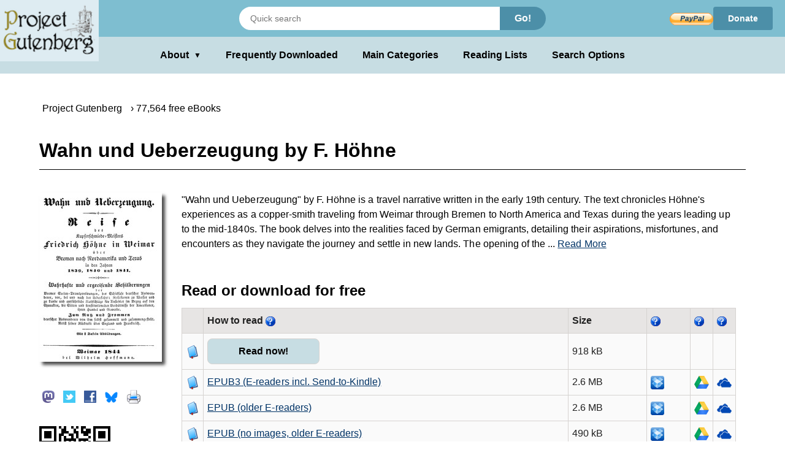

--- FILE ---
content_type: text/html;charset=utf-8
request_url: https://www.gutenberg.org/ebooks/51430
body_size: 6526
content:
<!DOCTYPE html>
<!--
DON'T USE THIS PAGE FOR SCRAPING.
Seriously. You'll only get your IP blocked.
Read https://www.gutenberg.org/feeds/ to learn how to download Project
Gutenberg metadata much faster than by scraping.
--><html lang="en">




<script type="text/javascript">//
var noprint_display_styles = [];
var noprint_elements = document.getElementsByClassName("noprint");
var noscreen_elements = document.getElementsByClassName("noscreen");
addEventListener('beforeprint', (e) => {
for(let ele of noprint_elements) {
noprint_display_styles.push(ele.style.display);
ele.style.display = "none";
}
for(let _ele of noscreen_elements) {
_ele.style.display = "block";
}
});
addEventListener('afterprint', (e) => {
for(let i = 0; i < noprint_elements.length; i++) {
noprint_elements[i].style.display = noprint_display_styles[i];
}
for(let j = 0; j < noscreen_elements.length; j++) {
noscreen_elements[j].style.display = "none";
}
noprint_display_styles = [];
});
//</script>
<head>
<style>
.icon   { background: transparent url(/pics/sprite.png) 0 0 no-repeat; }
.page_content a.subtle_link:link {color:currentColor; text-decoration: none;}
.page_content a.subtle_link:hover {color:#003366}
</style>
<link rel="stylesheet" type="text/css" href="/gutenberg/pg-desktop-one.css?v=1.1">
<link rel="stylesheet" type="text/css" href="/gutenberg/style2.css?v=1.8">
<link rel="stylesheet" type="text/css" href="/gutenberg/new_nav.css?v=1.6">
<link rel="stylesheet" type="text/css" href="/gutenberg/search_options.css?v=1">
<script>//
var canonical_url   = "http://www.gutenberg.org/ebooks/51430";
var lang            = "en";
var msg_load_more   = "Load More Results…";
var page_mode       = "screen";
var dialog_title    = "";
var dialog_message  = "";
//</script>
<link rel="shortcut icon" href="/gutenberg/favicon.ico">
<link rel="canonical" href="http://www.gutenberg.org/ebooks/51430">
<link rel="search" type="application/opensearchdescription+xml" title="Search Project Gutenberg" href="https://www.gutenberg.org/catalog/osd-books.xml">
<link rel="alternate nofollow" type="application/atom+xml;profile=opds-catalog" title="OPDS feed" href="/ebooks/51430.opds">
<link rel="apple-touch-icon" href="/gutenberg/apple-icon.png">
<meta name="viewport" content="width=device-width">
<meta http-equiv="Content-Type" content="text/html; charset=UTF-8">
<meta http-equiv="default-style" content="text/css">
<meta name="title" content="Wahn und Ueberzeugung by F. Höhne">
<meta name="description" content="Free kindle book and epub digitized and proofread by volunteers.">
<meta name="keywords" content="ebook, ebooks, free ebooks, free books, book, books, audio books">
<meta name="classification" content="public">
<meta property="og:title" content="Wahn und Ueberzeugung by F. Höhne">
<meta property="og:description" content="Free kindle book and epub digitized and proofread by volunteers.">
<meta property="og:type" content="book">
<meta property="og:image" content="https://www.gutenberg.org/cache/epub/51430/pg51430.cover.medium.jpg">
<meta property="og:url" content="http://www.gutenberg.org/ebooks/51430">
<meta property="og:site_name" content="Project Gutenberg">
<meta property="fb:app_id" content="115319388529183">
<meta name="twitter:card" content="summary">
<meta name="twitter:site" content="@gutenberg_new">
<meta name="twitter:image" content="https://www.gutenberg.org/cache/epub/51430/pg51430.cover.medium.jpg">
<meta name="twitter:image:alt" content="book cover image">
<title>Wahn und Ueberzeugung by F. Höhne | Project Gutenberg</title>
<link rel="alternate nofollow" type="application/rdf+xml" href="/ebooks/51430.rdf">
<style>
.qrcode { background: transparent url(/cache/epub/51430/pg51430.qrcode.png) 0 0 no-repeat; }
</style>
<meta name="google" content="notranslate">
</head>
<body class="bibrec_page">
<div class="container">
<header class="noprint">
<input type="radio" name="toggle" id="search-toggle" style="display: none">
<input type="radio" name="toggle" id="search-close" style="display: none">
<input type="checkbox" id="about-toggle" style="display: none">
<div class="logo-container">
<a href="#content" class="visually-hidden focusable skip-link">
Skip to main content
</a>
<a id="main_logo" href="/" class="no-hover">
<img src="/gutenberg/pg-logo-129x80.png" alt="Project Gutenberg" draggable="false">
</a>
</div>
<div class="top-header">
<form class="search-form" method="get" action="/ebooks/search/" accept-charset="utf-8">
<label for="search-toggle" class="search-icon-btn" aria-label="Open Search">
<svg class="search-icon" viewBox="0 0 24 24" fill="currentColor" width="1em" height="1em">
<path d="M15.5 14h-.79l-.28-.27a6.5 6.5 0 0 0 1.48-5.34c-.47-2.78-2.79-5-5.59-5.34a6.505 6.505 0 0 0-7.27 7.27c.34 2.8 2.56 5.12 5.34 5.59a6.5 6.5 0 0 0 5.34-1.48l.27.28v.79l5 4.99L20.49 19l-4.99-5zm-6 0C7.01 14 5 11.99 5 9.5S7.01 5 9.5 5 14 7.01 14 9.5 11.99 14 9.5 14z"></path>
<path d="M0 0h24v24H0z" fill="none"></path>
</svg>
</label>
<label for="search-close" class="search-close-btn" aria-label="Close Search">X</label>
<input type="text" class="search-input" name="query" placeholder="Quick search" aria-label="Search books">
<button type="submit" class="search-button">Go!</button>
</form>
<div class="donate-container">
<form class="donatelink" action="https://www.paypal.com/cgi-bin/webscr" method="post" target="new">
<input type="hidden" name="cmd" value="_s-xclick">
<input type="hidden" name="hosted_button_id" value="XKAL6BZL3YPSN">
<input class="donbtn" type="image" src="/pics/en_US.gif" name="submit" alt="Donate via PayPal">
</form>
<a href="/donate/" class="donate-link"> Donate </a>
</div>
</div>
<label for="about-toggle" class="dropdown-overlay"></label>
<div class="lower-header">
<div class="dropdown" tabindex="0">
<label for="about-toggle" class="dropdown-button" aria-haspopup="true">About<span aria-hidden="true" class="dropdown-icon">▼</span></label>
<div class="dropdown-content">
<a href="/about/">About Project Gutenberg </a>
<a href="/about/contact_information.html">Contact Us</a>
<a href="/about/background/">History &amp; Philosophy</a>
<a href="/help/mobile.html">Kindle &amp; eReaders</a>
<a href="/help/">Help Pages</a>
<a href="/ebooks/offline_catalogs.html">Offline Catalogs</a>
<a href="/donate/">Donate</a>
</div>
</div>
<div class="main-links">
<a href="/browse/scores/top" class="link-freq-downloaded">Frequently Downloaded</a>
<a href="/ebooks/categories" class="link-main-categories">Main Categories</a>
<a href="/ebooks/bookshelf/" class="link-reading-lists">Reading Lists</a>
<a href="/ebooks/" class="link-advanced-search">Search Options</a>
</div>
</div>
<div class="tertiary-header">
<a href="/browse/scores/top" class="tertiary-link link-freq-downloaded">Frequently Downloaded</a>
<a href="/ebooks/categories" class="tertiary-link link-main-categories">Main Categories</a>
</div>
</header>
<div class="page_content" id="content" itemscope="itemscope" itemtype="http://schema.org/Book">
<div class="breadcrumbs noprint">
<ul itemscope="itemscope" itemtype="https://schema.org/BreadcrumbList">
<li class="breadcrumb first" itemprop="itemListElement" itemscope="itemscope" itemtype="https://schema.org/ListItem">
<span class="breadcrumb-separator"></span>
<a href="/" title="Go to the Main page." itemprop="item" typeof="WebPage"><span itemprop="name">Project Gutenberg</span></a><meta itemprop="position" content="0">
</li>
<li class="breadcrumb next" itemprop="itemListElement" itemscope="itemscope" itemtype="https://schema.org/ListItem">
<span class="breadcrumb-separator"></span>
<a href="/ebooks/" title="Start a new search." itemprop="item" typeof="WebPage"><span itemprop="name">77,564 free eBooks</span></a><meta itemprop="position" content="1">
</li>
</ul>
</div>
<!-- book title -->
<h1 itemprop="name" id="book_title">Wahn und Ueberzeugung by F. Höhne</h1>
<div class="page-body">
<div property="dcterms:publisher" itemprop="publisher" content="Project Gutenberg"></div>
<div itemprop="bookFormat" content="EBook"></div>
<div id="cover-social-wrapper">
<div id="cover">
<a href="/cache/epub/51430/pg51430-images.html" title="Read Now!">
<img class="cover-art" src="https://www.gutenberg.org/cache/epub/51430/pg51430.cover.medium.jpg" title="Book Cover" alt="" itemprop="image">
</a>
</div>
<div id="social" class="noprint">
<ul>
<li>
<!-- toot without javascript -->
<div class="social-button masto-share-button">
<a href="https://toot.kytta.dev/?text=Free%20book%20at%20Project%20Gutenberg%3A%20Wahn%20und%20Ueberzeugung%20by%20F.%20H%C3%B6hne%20http%3A%2F%2Fwww.gutenberg.org%2Febooks%2F51430" title="Share on Mastodon" onclick="open_share_popup(this.href, this.target, 640, 320)" target="_top">
<span class="icon icon_masto"></span>
</a>
</div>
</li>
<li>
<!-- tweet without javascript -->
<div class="social-button twitter-share-button">
<a href="https://twitter.com/share?url=http%3A%2F%2Fwww.gutenberg.org%2Febooks%2F51430&amp;text=Wahn%20und%20Ueberzeugung%20by%20F.%20H%C3%B6hne&amp;count=none&amp;lang=en&amp;related=gutenberg_new%3AProject%20Gutenberg%20New%20Books" title="Share on Twitter" onclick="open_share_popup(this.href, this.target, 640, 320)" target="_top">
<span class="icon icon_twitter"></span>
</a>
</div>
</li>
<li>
<div class="social-button fb-share-button">
<a href="https://www.facebook.com/sharer.php?u=http%3A%2F%2Fwww.gutenberg.org%2Febooks%2F51430" title="Share on Facebook" onclick="open_share_popup(this.href, this.target, 640, 320)" target="_top">
<span class="icon icon_facebook"></span>
</a>
</div>
</li>
<li>
<!-- toot without javascript -->
<div class="social-button bsky-share-button">
<a href="https://bsky.app/intent/compose?text=Free%20book%20at%20Project%20Gutenberg%3A%20Wahn%20und%20Ueberzeugung%20by%20F.%20H%C3%B6hne%20http%3A%2F%2Fwww.gutenberg.org%2Febooks%2F51430" title="Share on Bluesky" onclick="open_share_popup(this.href, this.target, 640, 320)" target="_top">
<span class="icon icon_bsky"></span>
</a>
</div>
</li>
<li>
<a onclick="setTimeout(function() {window.print();}, 0)" title="Print this page">
<span class="icon icon_print"></span>
</a>
</li>
</ul>
</div>
<div id="qr">
<span class="qrcode qrcode-desktop" title="Scan QR Code for this page."></span>
</div>
</div>
<div id="tabs-wrapper">
<div id="tabs">
<div id="download">
<!-- Display the summary with toggling functionality -->
<div class="summary-text-container">
<span class="readmore-container">
<!-- Always visible content -->
"Wahn und Ueberzeugung" by F. Höhne is a travel narrative written in the early 19th century. The text chronicles Höhne's experiences as a copper-smith traveling from Weimar through Bremen to North America and Texas during the years leading up to the mid-1840s. The book delves into the realities faced by German emigrants, detailing their aspirations, misfortunes, and encounters as they navigate the journey and settle in new lands. The opening of the
<!-- Hidden checkbox to control the toggle -->
<input type="checkbox" id="toggle" class="toggle" style="display:none;">
<!-- Clickable label to show more -->
<label for="toggle" class="readmore">
... <span id="read_more"> Read More</span>
</label>
<!-- The extra text that is initially hidden -->
<span class="toggle-content">
narrative sets the stage for Höhne's journey, starting with a reflective farewell to his homeland and an account of the companions he travels with. The first letters describe the various trials faced during the journey, including ill weather, fears of separation, and a harrowing sense of uncertainty about the future. He highlights the poignant emotions tied to leaving loved ones, the discomforts of travel, and the heavy toll taken on families by the decision to emigrate. The early glimpses of camaraderie and strife among fellow travelers serve to illustrate the deep human experiences inherent in such life-altering decisions. (This is an automatically generated summary.)
</span>
<!-- Clickable label to show less -->
<label for="toggle" class="showless"> Show Less</label>
</span>
</div>
<div about="[ebook:51430]" rel="dcterms:hasFormat">
<h2 id="download_options_header">Read or download for free </h2>
<table class="files" id="download_options_table">
<colgroup>
<col class="narrow">
<col>
<col>
<col>
<col class="narrow noprint">
<col class="narrow noprint">
<col class="narrow noprint">
</colgroup>
<tr>
<th></th>
<th> How to read <span>
<a href="/help/bibliographic_record.html#format" title="Information about format."><span class="icon icon_help noprint"></span></a>
</span></th>
<th class="noscreen">Url</th>
<th class="right">Size</th>
<th class="noprint"><span>
<a href="/help/bibliographic_record.html#Dropbox" title="Information about Dropbox."><span class="icon icon_help noprint"></span></a>
</span></th>
<th class="noprint"><span>
<a href="/help/bibliographic_record.html#Google_Drive" title="Information about Google Drive."><span class="icon icon_help noprint"></span></a>
</span></th>
<th class="noprint"><span>
<a href="/help/bibliographic_record.html#OneDrive" title="Information about OneDrive."><span class="icon icon_help noprint"></span></a>
</span></th>
</tr>
<tr class="even" about="https://www.gutenberg.org/ebooks/51430.html.images" typeof="pgterms:file">
<td><span class="icon icon_book"></span></td>
<td property="dcterms:format" content="text/html" datatype="dcterms:IMT" class="unpadded icon_save"><a href="/ebooks/51430.html.images" type="text/html" class="link read_html" title="Read online">Read now!</a></td>
<td class="noscreen">https://www.gutenberg.org/ebooks/51430.html.images</td>
<td class="right" property="dcterms:extent" content="940057">918 kB</td>
<td class="noprint">
</td>
<td class="noprint">
</td>
<td class="noprint">
</td>
</tr><tr class="even" about="https://www.gutenberg.org/ebooks/51430.epub3.images" typeof="pgterms:file">
<td><span class="icon icon_book"></span></td>
<td property="dcterms:format" content="application/epub+zip" datatype="dcterms:IMT" class="unpadded icon_save"><a href="/ebooks/51430.epub3.images" type="application/epub+zip" class="link " title="Download">EPUB3 (E-readers incl. Send-to-Kindle)</a></td>
<td class="noscreen">https://www.gutenberg.org/ebooks/51430.epub3.images</td>
<td class="right" property="dcterms:extent" content="2691575">2.6 MB</td>
<td class="noprint">
<a href="/ebooks/send/dropbox/51430.epub3.images" title="Send to Dropbox." rel="nofollow"><span class="icon icon_dropbox"></span></a>
</td>
<td class="noprint">
<a href="/ebooks/send/gdrive/51430.epub3.images" title="Send to Google Drive." rel="nofollow"><span class="icon icon_gdrive"></span></a>
</td>
<td class="noprint">
<a href="/ebooks/send/msdrive/51430.epub3.images" title="Send to OneDrive." rel="nofollow"><span class="icon icon_msdrive"></span></a>
</td>
</tr><tr class="odd" about="https://www.gutenberg.org/ebooks/51430.epub.images" typeof="pgterms:file">
<td><span class="icon icon_book"></span></td>
<td property="dcterms:format" content="application/epub+zip" datatype="dcterms:IMT" class="unpadded icon_save"><a href="/ebooks/51430.epub.images" type="application/epub+zip" class="link " title="Download">EPUB (older E-readers)</a></td>
<td class="noscreen">https://www.gutenberg.org/ebooks/51430.epub.images</td>
<td class="right" property="dcterms:extent" content="2687792">2.6 MB</td>
<td class="noprint">
<a href="/ebooks/send/dropbox/51430.epub.images" title="Send to Dropbox." rel="nofollow"><span class="icon icon_dropbox"></span></a>
</td>
<td class="noprint">
<a href="/ebooks/send/gdrive/51430.epub.images" title="Send to Google Drive." rel="nofollow"><span class="icon icon_gdrive"></span></a>
</td>
<td class="noprint">
<a href="/ebooks/send/msdrive/51430.epub.images" title="Send to OneDrive." rel="nofollow"><span class="icon icon_msdrive"></span></a>
</td>
</tr><tr class="even" about="https://www.gutenberg.org/ebooks/51430.epub.noimages" typeof="pgterms:file">
<td><span class="icon icon_book"></span></td>
<td property="dcterms:format" content="application/epub+zip" datatype="dcterms:IMT" class="unpadded icon_save"><a href="/ebooks/51430.epub.noimages" type="application/epub+zip" class="link " title="Download">EPUB (no images, older E-readers)</a></td>
<td class="noscreen">https://www.gutenberg.org/ebooks/51430.epub.noimages</td>
<td class="right" property="dcterms:extent" content="502260">490 kB</td>
<td class="noprint">
<a href="/ebooks/send/dropbox/51430.epub.noimages" title="Send to Dropbox." rel="nofollow"><span class="icon icon_dropbox"></span></a>
</td>
<td class="noprint">
<a href="/ebooks/send/gdrive/51430.epub.noimages" title="Send to Google Drive." rel="nofollow"><span class="icon icon_gdrive"></span></a>
</td>
<td class="noprint">
<a href="/ebooks/send/msdrive/51430.epub.noimages" title="Send to OneDrive." rel="nofollow"><span class="icon icon_msdrive"></span></a>
</td>
</tr><tr class="odd" about="https://www.gutenberg.org/ebooks/51430.kf8.images" typeof="pgterms:file">
<td><span class="icon icon_book"></span></td>
<td property="dcterms:format" content="application/x-mobipocket-ebook" datatype="dcterms:IMT" class="unpadded icon_save"><a href="/ebooks/51430.kf8.images" type="application/x-mobipocket-ebook" class="link " title="Download">Kindle</a></td>
<td class="noscreen">https://www.gutenberg.org/ebooks/51430.kf8.images</td>
<td class="right" property="dcterms:extent" content="2896744">2.8 MB</td>
<td class="noprint">
<a href="/ebooks/send/dropbox/51430.kf8.images" title="Send to Dropbox." rel="nofollow"><span class="icon icon_dropbox"></span></a>
</td>
<td class="noprint">
<a href="/ebooks/send/gdrive/51430.kf8.images" title="Send to Google Drive." rel="nofollow"><span class="icon icon_gdrive"></span></a>
</td>
<td class="noprint">
<a href="/ebooks/send/msdrive/51430.kf8.images" title="Send to OneDrive." rel="nofollow"><span class="icon icon_msdrive"></span></a>
</td>
</tr><tr class="even" about="https://www.gutenberg.org/ebooks/51430.kindle.images" typeof="pgterms:file">
<td><span class="icon icon_book"></span></td>
<td property="dcterms:format" content="application/x-mobipocket-ebook" datatype="dcterms:IMT" class="unpadded icon_save"><a href="/ebooks/51430.kindle.images" type="application/x-mobipocket-ebook" class="link " title="Download">older Kindles</a></td>
<td class="noscreen">https://www.gutenberg.org/ebooks/51430.kindle.images</td>
<td class="right" property="dcterms:extent" content="2805751">2.7 MB</td>
<td class="noprint">
<a href="/ebooks/send/dropbox/51430.kindle.images" title="Send to Dropbox." rel="nofollow"><span class="icon icon_dropbox"></span></a>
</td>
<td class="noprint">
<a href="/ebooks/send/gdrive/51430.kindle.images" title="Send to Google Drive." rel="nofollow"><span class="icon icon_gdrive"></span></a>
</td>
<td class="noprint">
<a href="/ebooks/send/msdrive/51430.kindle.images" title="Send to OneDrive." rel="nofollow"><span class="icon icon_msdrive"></span></a>
</td>
</tr><tr class="even" about="https://www.gutenberg.org/ebooks/51430.txt.utf-8" typeof="pgterms:file">
<td><span class="icon icon_book"></span></td>
<td property="dcterms:format" content="text/plain; charset=utf-8" datatype="dcterms:IMT" class="unpadded icon_save"><a href="/ebooks/51430.txt.utf-8" type="text/plain; charset=utf-8" class="link " title="Download">Plain Text UTF-8</a></td>
<td class="noscreen">https://www.gutenberg.org/ebooks/51430.txt.utf-8</td>
<td class="right" property="dcterms:extent" content="834614">815 kB</td>
<td class="noprint">
</td>
<td class="noprint">
</td>
<td class="noprint">
</td>
</tr><tr class="odd" about="https://www.gutenberg.org/cache/epub/51430/pg51430-h.zip" typeof="pgterms:file">
<td><span class="icon icon_book"></span></td>
<td property="dcterms:format" content="application/zip" datatype="dcterms:IMT" class="unpadded icon_save"><a href="/cache/epub/51430/pg51430-h.zip" type="application/zip" class="link " title="Download">Download HTML (zip)</a></td>
<td class="noscreen">https://www.gutenberg.org/cache/epub/51430/pg51430-h.zip</td>
<td class="right" property="dcterms:extent" content="2580011">2.5 MB</td>
<td class="noprint">
</td>
<td class="noprint">
</td>
<td class="noprint">
</td>
</tr>
<tr class="even">
<td><span class="icon icon_folder"></span></td>
<td colspan="5"><span class="small">
There may be <a class="subtle_link" rel="nofollow" href="/files/51430/">more files</a> related to this item.</span></td>
</tr>
</table>
</div>
</div> <!-- download -->
<div id="more_stuff">
<h2 class="header middle_section_header">Similar Books</h2>
<div class="grayed noprint navlink">
<!-- Similar Books Links -->
<a rel="nofollow" href="/ebooks/51430/also/" accesskey="1" class="similar-books-link">
<span class="cell leftcell">
<span class="icon icon_suggestion"></span>
</span>
<span class="cell content">
<span class="title">Readers also downloaded…</span>
</span>
<span class="hstrut"></span>
</a>
</div>
<div class="grayed navlink">
<!-- Similar Books Links -->
<a rel="nofollow" href="/ebooks/bookshelf/643" accesskey="2" class="similar-books-link">
<span class="cell leftcell">
<span class="icon icon_bookshelf"></span>
</span>
<span class="cell content">
<span class="title">In Category: Biographies</span>
</span>
<span class="hstrut"></span>
</a>
</div>
<div class="grayed navlink">
<!-- Similar Books Links -->
<a rel="nofollow" href="/ebooks/bookshelf/648" accesskey="3" class="similar-books-link">
<span class="cell leftcell">
<span class="icon icon_bookshelf"></span>
</span>
<span class="cell content">
<span class="title">In Category: Travel Writing</span>
</span>
<span class="hstrut"></span>
</a>
</div>
<div class="grayed navlink">
<!-- Similar Books Links -->
<a rel="nofollow" href="/ebooks/bookshelf/651" accesskey="4" class="similar-books-link">
<span class="cell leftcell">
<span class="icon icon_bookshelf"></span>
</span>
<span class="cell content">
<span class="title">In Category: German Literature</span>
</span>
<span class="hstrut"></span>
</a>
</div>
</div> <!-- more stuff -->
<div id="bibrec">
<div typeof="pgterms:ebook" about="[ebook:51430]">
<h2 id="about_book_header">About this eBook <span>
<a href="/help/bibliographic_record.html#Table:_Bibliographic_Record" title="Information about Table: Bibliographic Record."><span class="icon icon_help noprint"></span></a>
</span></h2>
<table class="bibrec" id="about_book_table">
<colgroup>
<col class="narrow">
<col>
</colgroup>
<tr>
<th>Author</th>
<td>
<a href="/ebooks/author/46409" rel="marcrel:aut" about="/authors/46409" typeof="pgterms:agent" itemprop="creator">Höhne, F. (Friedrich)</a></td>
</tr>
<tr>
<th>Title</th>
<td itemprop="headline">
Wahn und Ueberzeugung<br>Reise des Kupferschmiede-Meisters Friedrich Höhne in Weimar über Bremen nach Nordamerika und Texas in den Jahren 1839, 1840 und 1841.
</td>
</tr><tr>
<th>Credits</th>
<td>
Produced by The Online Distributed Proofreading Team at<br><a href="https://www.pgdp.net">www.pgdp.net</a> (This file was produced from images<br>generously made available by The Internet Archive)
</td>
</tr><tr>
<th>Reading Level</th>
<td>
Reading ease score: 58.5 (10th to 12th grade). Somewhat difficult to read.
</td>
</tr>
<tr property="dcterms:language" datatype="dcterms:RFC4646" itemprop="inLanguage" content="de">
<th>Language</th>
<td><a href="/ebooks/search/?query=l.de">German</a></td>
</tr>
<tr property="dcterms:subject" datatype="dcterms:LCC" content="F590.3">
<th>LoC Class</th>
<td>
<a href="/ebooks/search/?query=lcc.f590.3">F590.3: United States local history: The West. Trans-Mississippi Region. Great Plains</a>
</td>
</tr>
<tr>
<th>Subject</th>
<td property="dcterms:subject" datatype="dcterms:LCSH">
<a class="block" href="/ebooks/subject/1395">
United States -- Description and travel
</a>
</td>
</tr><tr>
<th>Subject</th>
<td property="dcterms:subject" datatype="dcterms:LCSH">
<a class="block" href="/ebooks/subject/12368">
Texas -- Description and travel
</a>
</td>
</tr>
<tr>
<th>Category</th>
<td property="dcterms:type" datatype="dcterms:DCMIType">Text</td>
</tr>
<tr>
<th>EBook-No.</th>
<td>51430</td>
</tr>
<tr property="dcterms:issued" datatype="xsd:date" content="2024-10-23">
<th>Release Date</th>
<td itemprop="datePublished">Mar 13, 2016</td>
</tr>
<tr property="dcterms:modified" datatype="xsd:date" content="2016-03-13T00:00:00+00:00">
<th>Most Recently Updated</th>
<td itemprop="dateModified">Oct 23, 2024</td>
</tr>
<tr>
<th>Copyright Status</th>
<td property="dcterms:rights">Public domain in the USA.</td>
</tr>
<tr>
<th>Downloads</th>
<td itemprop="interactionCount">246 downloads in the last 30 days.</td>
</tr>
<tr itemprop="offers" itemscope="itemscope" itemtype="http://schema.org/Offer">
<td colspan="2">
<span itemprop="priceCurrency" content="USD"></span>
<span itemprop="price" content="$0.00">
<em>Project Gutenberg eBooks are always free!</em>
</span>
<span itemprop="availability" content="In Stock">
<a href="http://schema.org/InStock"></a>
</span>
</td>
</tr>
</table>
</div>
</div>
</div>
</div>
</div>
</div>
<div id="dialog" class="hidden">
</div>
</div>
<div class="footer">
<footer>
<ul>
<li>
<a href="/about/" title="About Project Gutenberg">About Project Gutenberg</a>
</li>
<li>
<a href="/policy/privacy_policy.html" title="Privacy Policy">Privacy policy</a>
</li>
<li>
<a href="/policy/permission.html" title="Permissions, Licensing and other Common Requests">Permissions</a>
</li>
<li>
<a href="/policy/terms_of_use.html" title="Terms of Use">Terms of Use</a>
</li>
<li>
<a href="/about/contact_information.html" title="How to contact Project Gutenberg">Contact Us</a>
</li>
<li><a href="/help/" title="Help, How-To, Procedures, Guidance and Information">Help</a></li>
</ul>
<a href="https://www.ibiblio.org/" title="Project Gutenberg is hosted by ibiblio">
<img src="/gutenberg/ibiblio-logo.png" alt="ibiblio" width="110" height="32">
</a>
</footer>
</div>
</body>
</html>